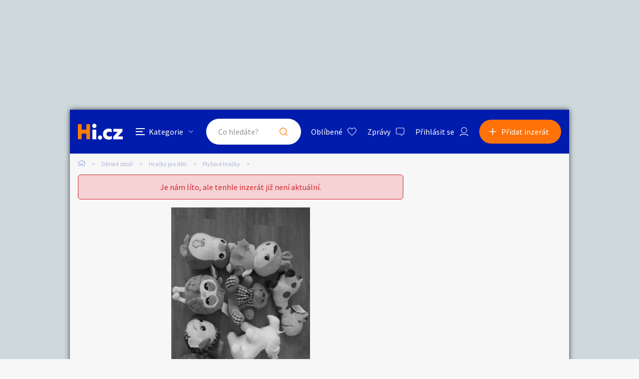

--- FILE ---
content_type: text/html; charset=utf-8
request_url: https://www.google.com/recaptcha/api2/aframe
body_size: 268
content:
<!DOCTYPE HTML><html><head><meta http-equiv="content-type" content="text/html; charset=UTF-8"></head><body><script nonce="uF3K4SsZGYvY7EdcUGPjOg">/** Anti-fraud and anti-abuse applications only. See google.com/recaptcha */ try{var clients={'sodar':'https://pagead2.googlesyndication.com/pagead/sodar?'};window.addEventListener("message",function(a){try{if(a.source===window.parent){var b=JSON.parse(a.data);var c=clients[b['id']];if(c){var d=document.createElement('img');d.src=c+b['params']+'&rc='+(localStorage.getItem("rc::a")?sessionStorage.getItem("rc::b"):"");window.document.body.appendChild(d);sessionStorage.setItem("rc::e",parseInt(sessionStorage.getItem("rc::e")||0)+1);localStorage.setItem("rc::h",'1768619804703');}}}catch(b){}});window.parent.postMessage("_grecaptcha_ready", "*");}catch(b){}</script></body></html>